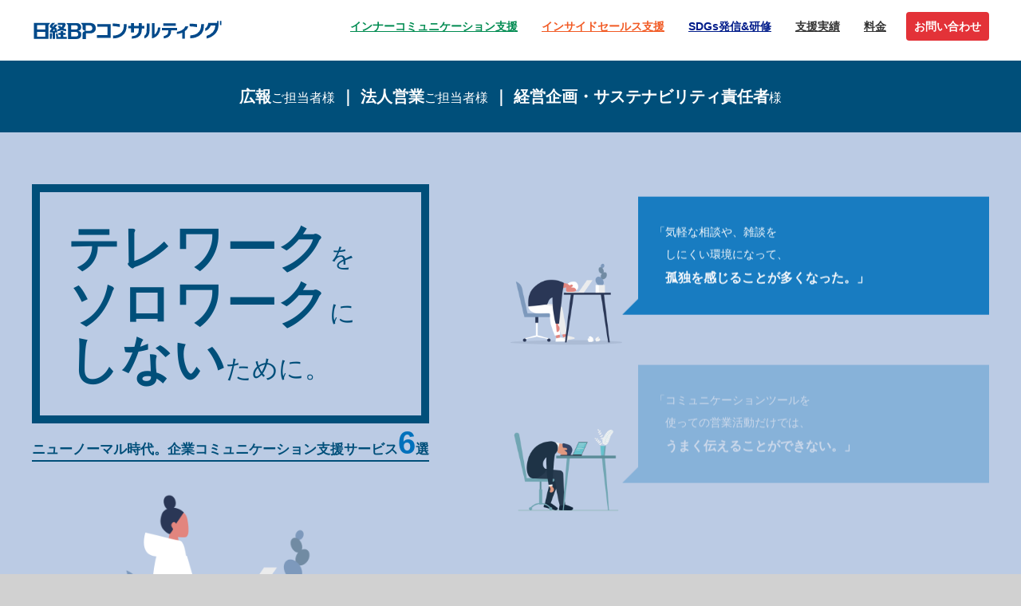

--- FILE ---
content_type: text/html; charset=UTF-8
request_url: https://consult.nikkeibp.co.jp/premium/lp/communicationsupport6/
body_size: 27391
content:
<!doctype html>
<html>
<head>
<meta charset="UTF-8">
<meta name="viewport" content="width=device-width,initial-scale=1,minimum-scale=1,maximum-scale=1,user-scalable=no" />
<title>テレワークをソロワークにしないために。｜日経BPコンサルティング</title>
<meta name="description" content="従業員向け施策やインサイドセールス、SDGs広報など、あらゆる場面で求められているWithコロナ時代の円滑な「コミュニケーション」。テレワークをソロワークにしないために、日経BPコンサルティングの「企業コミュニケーション支援サービス6選」をご紹介します。"/>
<meta name="keywords" content="日経BPコンサルティング,広報,法人営業,経営企画,サステナビリティ,インナーコミュニケーション,SDGs ,インサイドセールス,テレワーク,コミュニケーション,Withコロナ,Afterコロナ">
<meta property="og:type" content="website">
<meta property="og:site_name" content="日経BPコンサルティング">
<meta property="og:title" content="テレワークをソロワークにしないために。｜日経BPコンサルティング">
<meta property="og:description" content="従業員向け施策やインサイドセールス、SDGs広報など、あらゆる場面で求められているWithコロナ時代の円滑な「コミュニケーション」。テレワークをソロワークにしないために、日経BPコンサルティングの「企業コミュニケーション支援サービス6選」をご紹介します。">
<meta property="og:url" content="https://consult.nikkeibp.co.jp/premium/lp/communicationsupport6/">
<meta property="og:image" content="https://consult.nikkeibp.co.jp/premium/lp/communicationsupport6/OGimage.jpg">
<meta property="og:locale" content="ja_JP">
<meta name="twitter:card" content="summary_large_image">
<link href="style.css" rel="stylesheet" type="text/css">
<script type="text/javascript" src="jquery-3.4.1.min.js"></script>
<script type="text/javascript" src="script.js"></script>
</head>

<body>
<div id="wrap">

<header>
	<div class="inner">
		<p id="hLogo"><a href="https://consult.nikkeibp.co.jp/"><img src="logo_header.svg" alt=""/></a></p>
		<ul id="gNavi">
			<li class="navi1"><a href="#innerC" class="anchor">インナー<br>コミュニケーション支援</a></li>
			<li class="navi2"><a href="#insideS" class="anchor">インサイド<br>セールス支援</a></li>
			<li class="navi3"><a href="#sdgs" class="anchor">SDGs<br>発信&amp;研修</a></li>
			<li class="navi4"><a href="#results" class="anchor">支援<br>実績</a></li>
			<li class="navi5"><a href="#outline" class="anchor">料金</a></li>
			<li class="navi6"><a href="https://info.consult.nikkeibp.co.jp/customer-inquiry/web-form/" target="_blank">お問い<br>合わせ</a></li>
		</ul>
		<div id="menuBtn"><span>MENU</span></div>
	</div>
</header>

<p id="lead">広報<span>ご担当者様</span> ｜ 法人営業<span>ご担当者様</span> ｜ <br class="spOnly">経営企画・サステナビリティ責任者<span>様</span></p>

<div id="main">
	<div class="inner">
		<div class="ttl">
			<div class="txt">
				<h1>テレワーク<span>を</span><br>ソロワーク<span>に</span><br>しない<span>ために。</span></h1>
				<h2>ニューノーマル時代。<br class="spOnly">企業コミュニケーション支援サービス<strong>6</strong>選</h2>
			</div>
			<div class="img"><img src="img_main_01.png" alt=""/></div>
		</div>
		<div class="pop">
			<div class="box">
				<div class="img"><img src="img_main_02.png" alt=""/></div>
				<div class="txt"><p>「気軽な相談や、雑談を<br>しにくい環境になって、<br><strong>孤独を感じることが多くなった。」</strong></p></div>
			</div>
			<div class="box">
				<div class="img"><img src="img_main_03.png" alt=""/></div>
				<div class="txt"><p>「コミュニケーションツールを<br>使っての営業活動だけでは、<br><strong>うまく伝えることができない。」</strong></p></div>
			</div>
			<div class="box">
				<div class="img"><img src="img_main_04.png" alt=""/></div>
				<div class="txt"><p>「学びに費やせる時間が<br>増えたけど、<strong>何をすれば</strong><br><strong>よいのかがわからない。」</strong></p></div>
			</div>
		</div>
	</div>
</div>

<div id="intro">
	<div class="inner">
		<div class="box">
			<div class="txt">
				<h2>ニューノーマル時代の<br>コミュニケーション支援策</h2>
				<p>新型コロナ感染症の拡大により、思わぬかたちで到来した「テレワーク時代」。<br>
				先の見えない情勢が続き、社会不安も高まっています。</p>
				<p>自宅で働く従業員にとっても、リアルな会議やちょっとした雑談などが難しくなり、コミュニケーションの希薄化が懸念。組織全体の生産性の低下も危惧されています。</p>
				<p><a class="linkText"  href="https://consult.nikkeibp.co.jp/ccl/atcl/20200521_1/
" target="_blank" rel="noreferrer noopeener">日経ＢＰコンサルティングが実施した緊急調査</a>によると、テレワーク実施による課題として、61.1%のビジネスパーソンが「社内コミュニケーションが取りづらい」と回答しています（右図参照）。
				</p>
				<p>われわれ企業が今、立ち向かわなければならないこと。<br>
				それは、従業員と「近・密」なコミュニケーションを取って不安を取り除き、安心して働ける環境を整えることでしょう。 </p>
				<p>ニューノーマル時代に、もっと円滑なコミュニケーションを。<br>
				テレワークを、ソロワークにさせないために。<br>
				日経BPコンサルティングの６つのソリューションをご活用ください。</p>
			</div>
			<div class="img">
				<h3><span>テレワーク制度導入によるデメリット</span>「社内コミュニケーションが取りづらい」 60%超</h3>
				<img src="fig_intro_01.png" alt="テレワーク実施の課題"/>
				<p>（出典：「新型コロナウイルスによる業務への影響とその対応に関する調査 2020年4月」日経BPコンサルティング）
</p>
			</div>
		</div>
	</div>
</div>

<div id="navi" class="js-floatingStart">
	<div class="inner">
		<h2>テレワーク時代の<br>コミュニケーション支援</h2>
		<div class="navi">
			<div class="col navi1">
				<h3>インナーコミュニケーション支援</h3>
				<ul>
					<li>
						<span>A</span>
						<img src="icon_navi_01.svg" alt=""/>
						<p>会社の支援制度、経営陣の<br>想いを手紙に載せて<br><strong>メッセージ型DM</strong></p>
					</li>
					<li>
						<span>B</span>
						<img src="icon_navi_02.svg" alt=""/>
						<p><br>手軽に読みやすく<br><strong>社内報のデジタル化</strong></p>
					</li>
				</ul>
				<div class="btn"><a href="#innerC">詳細はこちら</a></div>
			</div>
			<div class="col navi2">
				<h3>インサイドセールス支援</h3>
				<ul>
					<li>
						<span>C</span>
						<img src="icon_navi_03.svg" alt=""/>
						<p>物語LP。<br>営業効果を期待するなら<br><strong>特設サイト構築</strong></p>
					</li>
					<li>
						<span>D</span>
						<img src="icon_navi_04.svg" alt=""/>
						<p>紙だけじゃもったいない<br><strong>紙のデジタル<br>最適化</strong></p>
					</li>
				</ul>
				<div class="btn"><a href="#insideS">詳細はこちら</a></div>
			</div>
			<div class="col navi3">
				<h3>SDGs発信&amp;研修</h3>
				<ul>
					<li>
						<span>E</span>
						<img src="icon_navi_05.svg" alt=""/>
						<p>「発信」が何よりも大事<br><strong>SDGs<br>トップメッセージ作成</strong></p>
					</li>
					<li>
						<span>F</span>
						<img src="icon_navi_06.svg" alt=""/>
						<p>自宅での従業員研修に<br><strong>SDGs<br>e-ラーニング</strong></p>
					</li>
				</ul>
				<div class="btn"><a href="#sdgs">詳細はこちら</a></div>
			</div>
		</div>
	</div>
</div>

<section id="innerC">
	<div class="inner">
		<div class="ttl"><h2>インナー<br>コミュニケーション支援</h2></div>
		<div class="detail">
			<div class="bg">
				<div class="img"><img src="img_innerC_01.png" alt=""/></div>
				<ul>
					<li>
						<span>A</span>
						<img src="icon_navi_01.svg" alt=""/>
						<h3>会社の支援制度、<br><strong>経営陣の想いを手紙に載せて</strong></h3>
						<p>想いを、紙ならではの体験に載せて伝えます。DMに記載のQRコードやURLからWeb誘導することで、スムーズなデジタルシフトを実現します。</p>
					</li>
					<li>
						<span>B</span>
						<h3>手軽に読みやすく<br><strong>社内報のデジタル化</strong></h3>
						<img src="icon_navi_02.svg" alt=""/>
						<p>いつでもどこでも気になった時に確認できるのが、デジタルならではのメリット。せっかく紙の社内報を作っているなら、この機会に是非デジタル化を。社員の近況を伝えられるなど、コミュニケーションを促す効果も期待できます。</p>
					</li>
				</ul>
			</div>
			<div class="txt">
				<h3>テレワークは、<br class="pcOnly">企業と従業員の遠距離恋愛だと思う</h3>
				<p>テレワークって、遠距離恋愛みたいだと思います。<br>
				離れていても、つながっている。 <br>
				つながっているけど、離れている。 <br>
				従業員と企業のどちらかの一方通行ではなく、<br class="pcOnly">お互いに、コミュニケーションをとる努力が必要です。 </p>
				<p> 今、従業員が求めているのは「リーダーシップ」ではないでしょうか。<br>
				経営が何を考え、会社がどこに向かおうとしているのか。<br>
				あるいは、具体的な支援策は何だろうか。<br>
				これらを、明確なコトバに載せて伝えることが必要です。</p>
				<p>きっとそれは、手触り感のある「紙」がいいと思います。<br>
				会社の「温もり」をカタチにして伝えられます。 </p>
				<p>もちろん、インタラクティブなコミュニケーションには、デジタルが有効です。<br>
				「社内報」をデジタル化して、スマホで見られるようにするのもいいですよね。<br>
				実は、デジタルとアナログの組み合わせは効果的ということもわかっています（※）。</p>
				<p>物理的な距離が離れているときだからこそ、<br class="pcOnly">心理的な距離をグッと近づけてみませんか。</p>
				<p>※：「デジタル・アナログ領域のマーケティング施策実態調査（第6回）」（日経BPコンサルティング）</p>
			</div>
		</div>
	</div>
</section>

<section id="insideS">
	<div class="inner">
		<div class="ttl"><h2>インサイドセールス支援</h2></div>
		<div class="detail">
			<div class="bg">
				<div class="img"><img src="img_insideS_01.png" alt=""/></div>
				<ul>
					<li>
						<span>C</span>
						<h3>物語LP。営業効果を期待するなら<br><strong>特設サイト構築</strong></h3>
						<img src="icon_navi_03.svg" alt=""/>
						<p>データ・ドリブン・マーケティングの第一歩。サイトは作ってからがスタートです。ニーズ調査から効果検証、分析・施策提案までをサポート致します。表現方法が多彩なのも、特設サイトならではのメリット。テキスト・画像・動画・音声などを活用し、貴社の課題解決とビジネスの成功に向けた、優れた顧客体験を提供します。</p>
					</li>
					<li>
						<span>D</span>
						<h3>紙だけじゃもったいない<br><strong>紙のデジタル最適化</strong></h3>
						<img src="icon_navi_04.svg" alt=""/>
						<p>紙のコンテンツを紙だけで終わらせるのはもったいない。しかし、紙の誌面をPDFでWebに掲載するだけでは、読みづらく、あまり読まれません。弊社の紙のデジタル最適化施策は違います。短時間で導入でき、低コストなだけではなく、PDFよりも表示が数倍早い。それだけで格段に見てもらいやすくなります。</p>
					</li>
				</ul>
			</div>
			<div class="txt">
				<h3>会いたいけど、会いにいけない。<br>伝えたいのに、伝わりづらい。</h3>
				<p>クライアントとリアルの場で、直接会うことが難しくなりました。<br>
				実際、50%以上のビジネスパーソンが「対面型の接客や営業活動が減少している」と答えています（※）</p>
				<hr>
				<p><strong>現在、コロナの影響であなたの勤務先では、<br class="pcOnly">「社外との」コミュニケーション上でどのような課題がありますか。（いくつでも）</strong></p>
				<h4>テレワーク実施の課題</h4>
				<div class="img"><img src="fig_insideS_01.png" alt=""/></div>
				<p class="note">（出典：「新型コロナウイルスによる業務への影響とその対応に関する調査 2020年4月」日経BPコンサルティング）</p>
				<hr>
				<p>一方で、テレワークの導入によって、「Webメディアを見る機会が増えた」ことも明らかになりました（※）。<br>
				Web利用が増えている今こそ、デジタル接客やインサイドセールスに注力するのもいいですね。</p>
				<p>たとえば、商品・サービスのスペックをカタログ的に掲載するのに加えて、開発背景やユーザーのメリットを丁寧に、伝えてみてはいかがでしょう。<br>
				「物語LP」として、丹念な取材・ヒアリングに基づく特設サイトの制作も、弊社は得意としています。</p>
				<p>あるいは、手軽に始められる「デジタル化」の一手として、既存の冊子や広報誌のデジタル化も、「コンテンツを再活用できる」と好評です。</p>
				<p>低コストで導入できる上、どのコンテンツがユーザーに人気なのかなどを把握でき、デジタルならではの気づきを得られます。</p>
				<p>※「新型コロナウイルスによる業務への影響とその対応に関する調査 2020年4月」(日経BPコンサルティング）</p>
			</div>
		</div>
</section>

<section id="sdgs">
	<div class="inner">
		<div class="ttl"><h2>SDGs発信&amp;研修</h2></div>
		<div class="detail">
			<div class="bg">
				<div class="img"><img src="img_sdgs_01.png" alt=""/></div>
				<ul>
					<li>
						<span>E</span>
						<h3>「発信」が何よりも大事<br><strong>SDGsトップメッセージ作成</strong></h3>
						<img src="icon_navi_05.svg" alt=""/>
						<p>従業員向けのSDGs起点のトップメッセージの作成を、事前ヒアリング・シナリオ作成からインタビュー、原稿執筆までサポート。イントラネットや社内報、社内メルマガにぜひご活用ください。</p>
					</li>
					<li>
						<span>F</span>
						<h3>自宅での従業員研修に<br><strong>SDGs e-ラーニング</strong></h3>
						<img src="icon_navi_06.svg" alt=""/>
						<p>ビジネスの世界でも必須のキーワード❝SDGs❞。従業員の皆さまがSDGsをきちんと理解して、会社としての取り組みを推進できるように押さえておくべき基礎知識から経営に⽣かせるヒントまでを学ぶことができます。</p>
						<a href="https://consult.nikkeibp.co.jp/premium/lp/sdgs-e-learning-1/">詳細はこちら</a>
					</li>
				</ul>
			</div>
			<div class="txt">
				<h3>SDGsは、ニューノーマル時代の羅針盤</h3>
				<p>コロナ禍で私たちに問われたのが、物事を科学的に読み解く姿勢です。<br>
				その点、気候変動に伴う異常気象や大災害など、「持続可能性」が脅かされていることは、周知の通りです。<br>
				ニューノーマル時代も引き続き、「SDGs」が企業活動のキーワードになることは、間違いありません。</p>
				<p>もちろん、従来よりもSDGsに取り組む企業は増えてきましたが、大事なのは「発信」だと思います。</p>
				<p>なぜ、SDGsに取り組むのか。<br>
				どのように、社会に貢献していくのか。</p>
				<p>従業員を含めて、あらゆるステークホルダーに向けて、経営TOPがメッセージを発信すること。揺らぐことのない強い決意と目標を、従業員一人ひとりに伝えることも大事でしょう。</p>
				<p>加えて今は、従業員一人ひとりの意識の底上げに取り組むのにも、よい機会です。<br>
				集合研修の実施が難しくても、弊社の「SDGs eラーニング」なら自宅で集中的に学習することができます。<br>
				実は、新入社員研修の1つとして導入いただく企業様が急増しています。<br>
				ぜひ、お問い合わせください。</p>
			</div>
		</div>
</section>

<section id="results">
	<div class="inner">
		<div class="ttl"><h2>支援実績</h2></div>
		<p>日経BPコンサルティングは、企業様のコミュニケーションの活性化を行うため、<br class="pcOnly">コンテンツ制作、オンライン・オフラインの広告施策やコンサルティング施策など、<br class="pcOnly">社内向け/社外向け、BtoB/BtoC、それぞれの事業領域における支援を行っています。</p>
		<ul>
			<li>
				<span>Case1</span>
				<h3>ブランドごとの<br>特設サイトを構築<strong>紀文食品 様</strong></h3>
				<div class="img"><img src="img_results_01.jpg" alt="ブランドごとのWebサイト"/></div>
				<p>主要3商品（魚河岸あげ、笹かま、チーちく）のブランドサイトを、商品の周年に合わせてリニューアル。丹念なブランドコンサルティングに基づき、設計から構築まで全工程を担当させていただきました。</p>
			</li>
			<li>
				<span>Case2</span>
				<h3>SDGs eラーニング<br>カスタマイズ活用<strong>YKK AP 様</strong></h3>
				<div class="img"><img src="img_results_02.jpg" alt="YKK AP 統合報告書2019 eラーニングコンテンツイメージ"/></div>
				<p>初の統合報告書の制作や、同内容を企業Webサイトの会社案内ページとしてリニューアル公開するとともに、SDGs eラーニングを活用した従業員教育も支援。YKK AP様のSDGsの取り組みに合わせたコンテンツのカスタマイズを行い、より深い理解浸透支援を行いました。</p>
			</li>
			<li>
				<span>Case3</span>
				<h3>紙とデジタル連動による<br>インナーコミュニケーション施策<strong>学校法人 東洋大学 様</strong></h3>
				<div class="img"><img src="img_results_03.jpg" alt="配布用サマリー版 WEBサイトメインビジュアル"/></div>
				<p>紙媒体として毎年発行していた大学冊子を、2018年版からデジタル冊子としてリニューアル、2019年版も継続して制作。紙媒体は、インナー含むステークホルダーへの配布用サマリー版として活用し、WEBサイトでは、ムービー、インフォグラフィックを用いたコンテンツで伝え、紙とデジタルを連携させた取り組みとして実施。</p>
			</li>
		</ul>
	</div>
</section>

<section id="outline">
	<div class="inner">
		<div class="ttl"><h2>料金</h2></div>
		<p>定額プランやスポットでのご支援など、貴社のニーズに沿ったソリューションをご用意しています。<br>
		また、ご予算・スケジュールに応じたカスタマイズメニューもご提案します。お気軽にご相談ください。</p>
		<table>
			<tr class="table1">
				<td>
					<div class="subTtl">
						<span>A</span>
						<h3>会社の支援制度、経営陣の想いを手紙に載せて<strong>メッセージ型DM</strong></h3>
					</div>
					<ul>
						<li>企画から発送、効果測定までサポート。</li>
						<li>紙DMのみの制作依頼や、紙DMから既存のWebページへの遷移も可能</li>
						<li>ランディングページへの遷移測定で、次の施策に活かせる効果検証も</li>
					</ul>
				</td>
				<td><strong>50</strong>万円<small>(税抜)～</small><span>1ヶ月間～</span></td>
				<td><div class="icon"><img src="icon_navi_01.svg" alt=""/></div></td>
			</tr>
			<tr class="table1">
				<td>
					<div class="subTtl">
						<span>B</span>
						<h3>手軽に読みやすく<strong>社内報のデジタル化</strong></h3>
					</div>
					<ul>
						<li>作って終わりじゃなく、スムーズなデジタルシフトを支援</li>
						<li>伝わるコンテンツ制作や、次の施策に活かせる効果検証も可能</li>
						<li>運営方法や体制を考え、適切なCMSの導入も検討</li>
					</ul>
				</td>
				<td><strong>50</strong>万円<small>(税抜)～</small><span>3ヶ月間～</span></td>
				<td><div class="icon"><img src="icon_navi_02.svg" alt=""/></div></td>
			</tr>
			<tr class="table2">
				<td>
					<div class="subTtl">
						<span>C</span>
						<h3>物語LP。営業効果を期待するなら<strong>特設サイト構築</strong></h3>
					</div>
					<ul>
						<li>企画からニーズ調査、効果検証、分析・施策提案までサポート</li>
						<li>製品・ソリューション認知プロセスに沿って、コンテンツを開発</li>
						<li>集客施策として、日経BPの広告メールの活用なども可能</li>
					</ul>
				</td>
				<td><strong>50</strong>万円<small>(税抜)～</small><span>1.5ヶ月間～</span></td>
				<td><div class="icon"><img src="icon_navi_03.svg" alt=""/></div></td>
			</tr>
			<tr class="table2">
				<td>
					<div class="subTtl">
						<span>D</span>
						<h3>紙だけじゃもったいない<strong>紙のデジタル最適化</strong></h3>
					</div>
					<ul>
						<li>スマホ・タブレット・PCでも、アップロードするだけで最適表示</li>
						<li>PDFよりも高速表示。閲覧損失を減少</li>
						<li>閲覧計測可能でコンテンツの改善にも活かせる</li>
					</ul>
				</td>
				<td>年<strong>3</strong>万円<small>(税抜)～</small><span>最短で１～2日間でアップ可能</span></td>
				<td><div class="icon"><img src="icon_navi_04.svg" alt=""/></div></td>
			</tr>
			<tr class="table3">
				<td>
					<div class="subTtl">
						<span>E</span>
						<h3>「発信」が何よりも大事<strong>SDGsトップメッセージ作成</strong></h3>
					</div>
					<ul>
						<li>シナリオ作成からインタビュー、原稿執筆まで行います</li>
						<li>イントラネットや社内報、社内メルマガに活用可能</li>
						<li>多くの企業のSDGs経営を支援してきたSDGsデザインセンターが全面サポート</li>
					</ul>
				</td>
				<td><strong>40</strong>万円<small>(税抜)～</small><span>1ヶ月間～</span></td>
				<td><div class="icon"><img src="icon_navi_05.svg" alt=""/></div></td>
			</tr>
			<tr class="table3">
				<td>
					<div class="subTtl">
						<span>F</span>
						<h3>自宅での社員研修に<strong>SDGs e-ラーニング</strong></h3>
					</div>
					<ul>
						<li>基礎知識を30分で取得できるスライド形式で納品</li>
						<li>日経ESG編集部監修</li>
						<li>理解度を確認するための試験問題も用意</li>
					</ul>
				</td>
				<td><strong>60</strong>万円<small>(税抜)～</small></td>
				<td><div class="icon"><img src="icon_navi_06.svg" alt=""/></div></td>
			</tr>
		</table>
		<div class="btn js-floatingEnd"><a href="https://info.consult.nikkeibp.co.jp/customer-inquiry/web-form/" target="_blank">担当者に話を聞いてみたい</a></div>
	</div>
</section>

<section id="other">
	<div class="inner">
		<p>日経BPコンサルティングでは、テレワーク時代に効く「エンゲージメント動画」も制作しています。<br>
		テキストだけでは表せない空気感やニュアンスを伝えられる動画の表現力や情報量は<br class="pcOnly">多様化するステークホルダーの共感を得るのに最適な施策です。ぜひご活用ください。</p>
		<div class="bnr"><a href="https://consult.nikkeibp.co.jp/premium/lp/engagementvideo/"><img src="bnr_mv.jpg" alt="今こそステークホルダーの共感が大事！テレワーク時代に効くエンゲージメント動画、作りませんか。"/></a></div>
	</div>
</section>

<article class="relatedContent">
	<h3 class="relatedContentTitle">連載「コミュニケーション・ディスタンス」克服の道</h3>
	<div class="cardBlock">
		<a class="cardItem" href="https://consult.nikkeibp.co.jp/ccl/atcl/20200521_1/" target="_blank" rel="noreferrer noopeener">
			<div class="cardItemImage">
				<img src="img_related.png" alt=""/>
			</div>
			<div class="cardItemTextBox">
				<p class="cardItemShoulder">第1回</p>
				<h4 class="cardItemTitle">コロナショックと企業コミュニケーション 1500人緊急調査</h4>
			</div>
		</a>
		<a class="cardItem" href="https://consult.nikkeibp.co.jp/ccl/atcl/20200525_1/" target="_blank" rel="noreferrer noopeener">
			<div class="cardItemImage">
				<img src="img_related.png" alt=""/>
			</div>
			<div class="cardItemTextBox">
				<p class="cardItemShoulder">第2回</p>
				<h4 class="cardItemTitle">1500人緊急調査「コロナで変質した企業内・企業間コミュニケーション」</h4>
			</div>
		</a>
		<a class="cardItem" href="https://consult.nikkeibp.co.jp/ccl/atcl/20200527_1/" target="_blank" rel="noreferrer noopeener">
			<div class="cardItemImage">
				<img src="img_related.png" alt=""/>
			</div>
			<div class="cardItemTextBox">
				<p class="cardItemShoulder">第3回</p>
				<h4 class="cardItemTitle">新型コロナ対応で評価された企業、シャープが第1位になった理由</h4>
			</div>
		</a>

	</div>
</article>

<div id="topBtn"></div>

<div class="js-floatingBanner">
	<div class="floatingContent">
		<div class="floatingContentItem">
			<a class="floatingContentItemBox" href="https://consult.nikkeibp.co.jp/ccl/atcl/20200521_1/" target="_blank" rel="noreferrer noopeener">

				<div class="floatingContentItemImage">
					<img src="floatingBanner01.png" alt=""/>
				</div>
			</a>
		</div>
		<div class="floatingContentItem">
				<a  class="floatingContentItemBtn" href="https://info.consult.nikkeibp.co.jp/customer-inquiry/web-form/" target="_blank" rel="noreferrer noopeener">
					担当者に話を聞いてみたい
				</a>
		</div>
	</div>
</div>

<footer>
	<a href="https://consult.nikkeibp.co.jp/"><img src="logo_header.svg" alt=""/></a>
	<p>デジタル本部　<br class="spOnly">〒105-8308 東京都港区虎ノ門 4-3-12</p>
	<p>Copyright© Nikkei BP Consulting, Inc. All rights reserved.</p>
</footer>

</div>
</body>
</html>

--- FILE ---
content_type: text/css
request_url: https://consult.nikkeibp.co.jp/premium/lp/communicationsupport6/style.css
body_size: 33102
content:
@charset "UTF-8";

body{
	font-size: 14px;
	color: #333;
	line-height: 1.2;
  font-family: "Yu Gothic", YuGothic, "ヒラギノ角ゴ Pro W3", "Hiragino Kaku Gothic Pro", "メイリオ", Meiryo, Osaka, "ＭＳ Ｐゴシック", "MS PGothic", sans-serif;
	width: 100%;
	margin: 0px;
	padding: 0px;
	background: #d1d1d1;
}
h1,h2,h3,h4,h5,p,ul,ol,li,img,table,th,td,dl,dt,dd{margin: 0px;padding: 0px;font-size: 14px;}
li{list-style-type: none;}
table{border-collapse: collapse;}
a{cursor: pointer;color: #333;text-decoration: none;}
a{transition: opacity .4s cubic-bezier(.210, .60, .350, 1);}
a:hover{opacity: 0.7;}
img{vertical-align: top;border: 0;max-width: 100%;height: auto;}
a img{vertical-align: bottom;-webkit-backface-visibility: hidden;-ms-backface-visibility: hidden;backface-visibility: hidden;transition: opacity .2s cubic-bezier(.210, .60, .350, 1);}
.spOnly{display: none;}
#wrap{
	overflow: hidden;
	position: relative;
	background: #fff;

}
@media only screen and (max-width:767px) {
.pcOnly{display: none;}
.spOnly{display: block;}

}


/* header
-----------------------------------------------*/
header{
	
	top: 0;
	left: 0;
	z-index: 10;
	width: 100%;
	background: #fff;
	padding: 0 40px;
	box-sizing: border-box;
	box-shadow:0px 0px 10px 0px rgba(0,0,0,.15);
}
header .inner{
	overflow: hidden;
	position: relative;
	max-width: 1200px;
	margin: 0 auto;
	height: 76px;
	padding-top: 15px;
	box-sizing: border-box;
}
header #hLogo{
	position: absolute;
	left: 0;
	top: 50%;
	transform: translateY(-50%);
}
header #gNavi{
	float: right;
	font-size: 0;
}
header #gNavi li{
	display: inline-block;
	vertical-align: middle;
	margin-left: 20px;
}
header #gNavi li a{
	display: block;
	text-align: center;
	font-size: 14px;
	font-weight: bold;
	padding: 5px;
	text-decoration: underline;
}
header #gNavi li.navi1 a{color: #008b51;}
header #gNavi li.navi2 a{color: #f15a24;}
header #gNavi li.navi3 a{color: #001c8a;}
header #gNavi li.navi4 a{color: #333;}
header #gNavi li.navi5 a{color: #333;}
header #gNavi li.navi6 a{
	color: #fff;
	background:#e33238;
	text-decoration: none;
	padding:10px;
	transition: 0.2s;
	border-radius:4px;
}

header #gNavi li.navi6 a:hover{
	color: #e33238;
	background:#fff;
	box-shadow: 0px 0px 0px 2px #e33238 inset;
	transition: 0.2s;
	opacity: 1;
}


header #gNavi li a br{display: none;}
#menuBtn{
	display: none;
}
@media only screen and (max-width:1140px) {
header #gNavi li{
	margin-left: 8px;
}
header #gNavi li a{
	font-size: 13px;
}
}
@media only screen and (max-width:1030px) {
header .inner{
	padding-top: 18px;
}
header #hLogo{
	width: 200px;
}
header #gNavi li a br{display: block;}
}
@media only screen and (min-width:768px) {
header #gNavi{
	display: block !important;
	height: auto !important;
	padding: 0 !important;
}
}
@media only screen and (max-width:767px) {
header{
	padding: 0;
}
header .inner{
	overflow: visible;
	height: 60px;
}
header #hLogo{
	left: 20px;
}
header #gNavi{
	display: none;
	overflow: hidden;
	position: absolute;
	z-index: 1;
	left: 0;
	top: 60px;
	width: 100%;
	background: #fff;
}
header #gNavi li{
	display: block;
	border-bottom: 1px solid #eee;
	margin: 0;
}
header #gNavi li:last-child{
	border-bottom: none;
}
header #gNavi li a{
	position: relative;
	text-align: left;
	font-size: 13px;
	padding: 18px 20px;
	background: #00498a;
	color: #fff !important;
	text-decoration: none;
}

header #gNavi li.navi6 a{
	padding:18px 20px;
	border-radius:0;

}

header #gNavi li.navi6 a:hover{
	color: #fff;
	background:#e33238;
	box-shadow: none;
	border-radius:0;
}


header #gNavi li a br{display: none;}
header #gNavi li a.anchor::before{
	content: "";
	position: absolute;
	top: 50%;
	right:  29px;
	width: 10px;
	height: 10px;
	margin-top: -8px;
	border-top: 2px solid #fff;
	border-right: 2px solid #fff;
	transform: rotate(135deg);
}
#menuBtn{
	display: block;
	font-size: 0;
	position: absolute;
	top: 50%;
	right: 20px;
	width: 30px;
	height: 30px;
	transform: translate(0%,-50%);
	cursor: pointer;
}
#menuBtn::before,
#menuBtn::after,
#menuBtn span{
	display: block;
	width: 100%;
	height: 2px;
	background: #00498a;
	position: absolute;
	left: 50%;
}
#menuBtn::before,
#menuBtn::after{
	content: "";
	transform: translate(-50%,0%);
}
#menuBtn span{
	top: 50%;
	transform: translate(-50%,-50%);
	transition: opacity .2s;
}
#menuBtn::before{top: 3px;transition: top .2s, transform .2s;}
#menuBtn::after{bottom: 3px;transition: bottom .2s, transform .2s;}
#menuBtn.active::before{top: 50%;transform: translate(-50%,-50%) rotate(45deg);}
#menuBtn.active::after{bottom: 50%;transform: translate(-50%,50%) rotate(-45deg);}
#menuBtn.active span{
	opacity: 0;
}
}


/* #main
-----------------------------------------------*/
#lead{
	background: #004f7a;
	text-align: center;
	font-size: 20px;
	padding: 30px 40px;
	color: #fff;
	font-weight: bold;
	line-height: 1.5;
}
#lead span{
	font-size: 16px;
	font-weight: normal;
}
#main{
	background: #bbcbe4;
	padding: 80px 40px;
}
#main .inner{
	position: relative;
	max-width: 1200px;
	margin: 0 auto;
}
#main .ttl{
	color: #004f7a;
	display: inline-block;
	margin-top: -20px;
}
#main .ttl h1{
	border: 10px solid #004f7a;
	color: #004f7a;
	padding: 35px;
	font-size: 82px;
	margin-top: 5px;
	line-height: 1.1;
	opacity: 0;
	transform: translateY(10px);
	transition: opacity 1.0s cubic-bezier(.210, .60, .350, 1),transform 1.0s cubic-bezier(.210, .60, .350, 1);
}
#main.fade .ttl h1{
	transform: translateY(0);
	opacity: 1;
}
#main .ttl h1 span{
	font-size: 40px;
	font-weight: normal;
}
#main .ttl h2{
	position: relative;
	font-size: 21px;
	font-feature-settings: "palt";
	opacity: 0;
	transition: opacity 1.0s cubic-bezier(.210, .60, .350, 1);
	transition-delay: .8s;
}
#main.fade .ttl h2{
	opacity: 1;
}
#main .ttl h2::after{
	content: "";
	display: block;
	position: absolute;
	left: 0;
	bottom: 0;
	height: 2px;
	background: #004f7a;
	width: 0;
	transition: width 1.0s cubic-bezier(.210, .60, .350, 1);
	transition-delay: .8s;
}
#main.fade .ttl h2::after{
	width: 100%;
}
#main .ttl h2 strong{
	font-size: 60px;
	color: #0071bc;
}
#main .ttl .img{
	width: 350px;
	margin: 30px auto 0;
}
#main .pop{
	position: absolute;
	right: 0;
	top: 0;
	width: 50%;
	text-align: left;
}
#main .pop .box{
	position: relative;
	margin-top: 80px;
	padding-left: 240px;
}
#main .pop .box:first-child{
	margin-top: 0;
}
#main .pop .box .img{
	position: absolute;
	left: 0;
	bottom: -40px;
	width: 200px;
}
#main .pop .box .txt{
	position: relative;
	background: #0071bc;
	padding: 40px 0 40px 25px;
	opacity: 0;
	transform: translateY(5px);
	transition: opacity 1.0s cubic-bezier(.210, .60, .350, 1),transform 1.0s cubic-bezier(.210, .60, .350, 1);
}
#main.fade .pop .box .txt{
	opacity: 1;
	transform: translateY(0);
}
#main .pop .box:nth-child(1) .txt{transition-delay: 1.6s;}
#main .pop .box:nth-child(2) .txt{transition-delay: 2.0s;}
#main .pop .box:nth-child(3) .txt{transition-delay: 2.4s;}
#main .pop .box .txt::before{
	content: "";
	position: absolute;
	bottom: 0;
	left: 0;
	transform: translate(-50%,50%) rotate(45deg);
	box-sizing: border-box;
	width: 14px;
	height: 14px;
	border: 14px solid transparent;
	border-left: 14px solid #0071bc;
}
#main .pop .box .txt p{
	color: #fff;
	font-size: 16px;
	line-height: 2;
	margin-left: 1em;
	text-indent: -1em;
}
#main .pop .box .txt p strong{
	color: #fff;
	font-size: 18px;
}
@media only screen and (max-width:1280px) {
#main .ttl{
	margin-top: -20px;
}
#main .ttl h1{
	font-size: 64px;
}
#main .ttl h1 span{
	font-size: 32px;
}
#main .ttl h2{
	font-size: 17px;
}
#main .ttl h2 strong{
	font-size: 40px;
}
#main .ttl .img{
	width: 300px;
	margin: 40px auto 0;
}
#main .pop .box{
	margin-top: 60px;
	padding-left: 160px;
}
#main .pop .box .img{
	bottom: -40px;
	width: 140px;
}
#main .pop .box .txt{
	padding: 30px 0 30px 20px;
}
#main .pop .box .txt p{
	font-size: 14px;
}
#main .pop .box .txt p strong{
	font-size: 16px;
}
}
@media only screen and (max-width:1024px) {
#lead{
	font-size: 18px;
}
#lead span{
	font-size: 14px;
}
#main{
	text-align: center;
	padding: 40px 40px 80px;
}
#main .ttl{
	text-align: center;
	margin-top: 0;
}
#main .ttl .txt,
#main .ttl .img{
	display: inline-block;
	vertical-align: middle;
	margin: 10px;
	text-align: left;
}
#main .pop{
	position: relative;
	width: 100%;
	max-width: 800px;
	margin: 40px auto 0;
}
#main .pop .box .txt p br{
	display: none;
}
#main .pop .box{
	margin-top: 30px;
	padding-left: 140px;
}
#main .pop .box .img{
	bottom: -30px;
	width: 110px;
}
#main .pop .box .txt{
	padding: 20px 20px 20px 20px;
}
}
@media only screen and (max-width:767px) {
#lead{
	font-size: 13px;
	padding: 15px 20px;
}
#lead span{
	font-size: 12px;
}
#main{
	padding: 20px 20px 80px;
}
#main .ttl .txt,
#main .ttl .img{
	margin: 0;
	text-align: center;
}
#main .ttl h1{
	font-size: 42px;
	text-align: left;
	padding: 25px;
	border-width: 8px;
}
#main .ttl h1 span{
	font-size: 20px;
}
#main .ttl h2{
	display: inline-block;
	font-size: 16px;
	text-align: center;
	margin-top: 15px;
	line-height: 1;
}
#main .ttl h2 strong{
	font-size: 26px;
}
#main .ttl .img{
	width: 200px;
	margin: 20px auto 0;
}
#main .pop{
	margin: 30px auto 0;
}
#main .pop .box{
	margin-top: 20px;
	padding-left: 90px;
}
#main .pop .box .img{
	bottom: -10px;
	width: 80px;
}
#main .pop .box .txt{
	padding: 10px 20px;
}
#main .pop .box .txt::before{
	width: 8px;
	height: 8px;
	border: 8px solid transparent;
	border-left: 8px solid #0071bc;
}
#main .pop .box .txt p{
	font-size: 12px;
	line-height: 1.5;
}
#main .pop .box .txt p strong{
	font-size: 13px;
}
}

/* intro
-----------------------------------------------*/
#intro{
	background: #bbcbe4;
	padding-bottom: 450px;
	background-image: url("bgi_intro_01.png");
	background-position: center bottom;
	background-repeat: no-repeat;
}
#intro .inner{
	position: relative;
	max-width: 1200px;
	margin: 0 auto;
	padding: 0 40px;
}
#intro .box{
	font-size: 0;
}
#intro .box .txt,
#intro .box .img{
	display: inline-block;
	vertical-align: top;
	width: 50%;
	box-sizing: border-box;
}
#intro .box .txt{
	padding-right: 40px;
	opacity: 0;
	transform: translateY(15px);
	transition: opacity 1.0s cubic-bezier(.210, .60, .350, 1),transform 1.0s cubic-bezier(.210, .60, .350, 1);
}
#intro .box.fade .txt{
	opacity: 1;
	transform: translateY(0);
}
#intro .box .txt h2{
	font-size: 36px;
	line-height: 1.5;
}
#intro .box .txt p{
	font-size: 16px;
	line-height: 1.8;
	margin-top: 30px;
}
#intro .box .img{
	position: relative;
	z-index: 1;
	padding: 40px 0 40px 40px;
}
#intro .box .img::before{
	content: "";
	position: absolute;
	left: 0;
	top: 0;
	z-index: -1;
	height: 100%;
	width: 0;
	background: #fff;
	transition: width .8s cubic-bezier(.210, .60, .350, 1);
	transition-delay: .6s;
}
#intro .box.fade .img::before{
	width: 50vw;
}
#intro .box .img > *{
	opacity: 0;
	transition: opacity .8s cubic-bezier(.210, .60, .350, 1);
	transition-delay: .8s;
}
#intro .box.fade .img  > *{
	opacity: 1;
}
#intro .box .img h3{
	font-size: 20px;
	text-align: center;
}
#intro .box .img h3 span{
	display: block;
	font-size: 16px;
}
#intro .box .img img{
	margin-top: 40px;
}
#intro .box .img p{
	font-size: 14px;
	margin-top: 40px;
	line-height: 1.5;
}
@media only screen and (max-width:1024px) {
#intro{
	padding-bottom: 300px;
	background-size: 1024px;
}
#intro .box .txt,
#intro .box .img{
	display: block;
	width: 100%;
}
#intro .box .img{
	padding: 40px;
	margin-top: 40px;
}
 #intro .box.fade .img::before{
	width: 100%;
}
#intro .box .img img{
	display: block;
	max-width: 560px;
	width: 100%;
	margin: 40px auto 0 auto;
}
}
@media only screen and (max-width:767px) {
#intro{
	padding-bottom: 220px;
	background-size: 767px;
}
#intro .inner{
	padding: 0 20px;
}
#intro .box .txt{
	padding-right: 0;
}
#intro .box .txt h2{
	font-size: 24px;
}
#intro .box .txt p{
	font-size: 14px;
	margin-top: 20px;
}
#intro .box .img{
	padding: 30px 20px;
	margin-top: 20px;
}
#intro .box .img h3{
	font-size: 18px;
}
#intro .box .img h3 span{
	font-size: 14px;
}
#intro .box .img img{
	margin-top: 20px;
}
#intro .box .img p{
	font-size: 12px;
	margin-top: 20px;
}
}


/* navi
-----------------------------------------------*/
#navi{
	margin-top: 100px;
	margin-bottom: 100px;
}
#navi .inner{
	max-width: 1200px;
	margin: 0 auto;
}
#navi h2{
	font-size: 48px;
	text-align: center;
	margin-bottom: 60px;
	padding: 0 40px;
}
#navi h2 br{display: none;}
#navi .navi{
	display: table;
	width: 100%;
}
#navi .navi .col{
	position: relative;
	display: table-cell;
	width: 33%;
	box-sizing: border-box;
	text-align: center;
	background: #f4f4f4;
	padding: 40px 0 100px 0;
	border: 2px solid #fff;
	opacity: 0;
	transform: translateY(5px);
	transition: opacity 1.0s cubic-bezier(.210, .60, .350, 1),transform 1.0s cubic-bezier(.210, .60, .350, 1);
}
#navi .navi .col.navi2{transition-delay: .3s;}
#navi .navi .col.navi3{transition-delay: .6s;}
#navi .navi.fade .col{
	opacity: 1;
	transform: translateY(0);
}
#navi .navi .col h3{
	font-size: 20px;
}
#navi .navi .navi1 h3{color: #008b51;}
#navi .navi .navi2 h3{color: #f15a24;}
#navi .navi .navi3 h3{color: #004f7a;}
#navi .navi .col ul{
	font-size: 0;
	margin-top: 30px;
}
#navi .navi .col ul li{
	display: inline-block;
	vertical-align: top;
	width: 50%;
}
#navi .navi .col span{
	display: inline-block;
	width: 46px;
	height: 46px;
	box-sizing: border-box;
	text-align: center;
	color: #fff;
	font-weight: bold;
	border-radius: 50%;
	font-size: 24px;
	padding-top: 10px;
}
#navi .navi .navi1 span{background: #008b51;}
#navi .navi .navi2 span{background: #f15a24;}
#navi .navi .navi3 span{background: #004f7a;}
#navi .navi .col img{
	display: block;
	max-width: 150px;
	margin: 10px auto 0;
}
#navi .navi .col p{
	font-size: 14px;
	line-height: 1.5;
	margin-top: 20px;
	font-feature-settings: "palt";
}
#navi .navi .col p strong{
	font-size: 16px;
	line-height: 1.2;
}
#navi .navi .col .btn{
	position: absolute;
	bottom: 40px;
	left: 0;
	width: 100%;
}
#navi .navi .col .btn a{
	display: inline-block;
	max-width: 220px;
	width: 100%;
	padding: 12px 0;
	font-size: 18px;
	color: #fff;
	font-weight: bold;
	border-radius: 6px;
}
#navi .navi .navi1 .btn a{background: #008b51}
#navi .navi .navi2 .btn a{background: #f15a24}
#navi .navi .navi3 .btn a{background: #004f7a}
@media only screen and (max-width:1024px) {
#navi h2 br{display: block;}
#navi .navi .col h3{
	font-size: 18px;
}
#navi .navi .col ul li{
	width: 100%;
	margin-top: 20px;
}
#navi .navi .col ul li:first-child{
	margin-top: 0;
}
#navi .navi .col img{
	max-width: 120px;
}
#navi .navi .col p{
	font-size: 13px;
}
#navi .navi .col p strong{
	font-size: 14px;
}
#navi .navi .col .btn a{
	max-width: 180px;
	font-size: 16px;
}
}
@media only screen and (max-width:767px) {
#navi{
	margin-top: 60px;
	margin-bottom: 60px;
}
#navi h2{
	font-size: 24px;
	margin-bottom: 20px;
	padding: 0 20px;
}
#navi .navi{
	display: block;
}
#navi .navi .col{
	display: block;
	width: 100%;
	padding: 25px 0 75px 0;
	border: none;
	border-top: 2px solid #fff;
}
#navi .navi .col span{
	width: 35px;
	height: 35px;
	font-size: 20px;
	padding-top: 6px;
}
#navi .navi .col ul{
	max-width: 300px;
	margin: 10px auto 0;
}
#navi .navi .col ul li{
	width: 50%;
	margin-top: 0;
}
#navi .navi .col img{
	margin: 5px auto 0;
}
#navi .navi .col p{
	margin-top: 10px;
}
#navi .navi .col .btn{
	bottom: 20px;
}
}


/* section
-----------------------------------------------*/
section .inner{
	max-width: 1200px;
	margin: 0 auto;
}
section .ttl::before{
	content: "";
	display: block;
	width: 260px;
	margin: 100px auto;
	height: 10px;
	background-color: #4d4d4d;
	background-image: url("item_ttl.svg");
	background-size: cover;
}
section .ttl h2{
	text-align: center;
	font-size: 60px;
	opacity: 0;
	transform: translateY(15px);
	transition: opacity 1.0s cubic-bezier(.210, .60, .350, 1),transform 1.0s cubic-bezier(.210, .60, .350, 1);
}
section.fade .ttl h2{
	opacity: 1;
	transform: translateY(0);
}
section .ttl h2 br{
	display: none;
}
section .btn{
	opacity: 0;
	transform: translateY(10px);
	transition: opacity 1.0s cubic-bezier(.210, .60, .350, 1),transform 1.0s cubic-bezier(.210, .60, .350, 1);
}
section .btn.fade{
	opacity: 1;
	transform: translateY(0);
}
section .btn a{
	display: block;
	max-width: 450px;
	width: 100%;
	padding: 25px 0;
	font-size: 26px;
	color: #fff;
	font-weight: bold;
	border-radius: 10px;
	background: #4d4d4d;
	text-align: center;
	margin: 80px auto 0 auto;
}
@media only screen and (max-width:1024px) {
section .ttl h2{
	font-size: 50px;
}
section .ttl h2 br{
	display: block;
}
}
@media only screen and (max-width:767px) {
section .ttl h2{
	font-size: 26px;
}
section .ttl::before{
	width: 130px;
	margin: 60px auto;
	height: 5px;
}
section .btn a{
	max-width: 320px;
	padding: 20px 0;
	font-size: 18px;
	border-radius: 6px;
	margin: 40px auto 0 auto;
}
}


/* detail
-----------------------------------------------*/
.detail{
	position: relative;
	display: table;
	margin-top: 100px;
}
.detail .bg{
	position: relative;
	z-index: 1;
	display: table-cell;
	vertical-align: top;
	text-align: center;
	width: 40%;
	box-sizing: border-box;
	padding: 60px 40px;
}
.detail .bg::before{
	content: "";
	position: absolute;
	right: 0;
	top: 0;
	z-index: -1;
	width: 0;
	height: 100%;
	transition: width 1.0s cubic-bezier(.210, .60, .350, 1);
}
.fade .detail .bg::before{
	width: 50vw;
}
.detail .bg .img{
	position: absolute;
	top: -70px;
	left: -40px;
}
.detail .bg .img img{
	width: 100%;
}
.detail .bg ul li{
	margin-top: 2px;
	padding: 30px;
	background: #fff;
}
.detail .bg ul li span{
	display: inline-block;
	width: 60px;
	height: 60px;
	box-sizing: border-box;
	text-align: center;
	color: #fff;
	font-weight: bold;
	border-radius: 50%;
	font-size: 30px;
	padding-top: 13px;
	background: #fff;
}
.detail .bg ul li img{
	display: block;
	max-width: 180px;
	width: 100%;
	margin: 10px auto 0;
}
.detail .bg ul li h3{
	font-size: 18px;
	margin-top: 10px;
}
.detail .bg ul li h3 strong{
	font-size: 26px;
}
.detail .bg ul li p{
	font-size: 15px;
	line-height: 2;
	margin-top: 10px;
	font-feature-settings: "palt";
	text-align: left;
}
.detail .bg ul li a{
	display: block;
	max-width: 220px;
	width: 100%;
	padding: 12px 0;
	font-size: 18px;
	color: #333;
	background: #fff;
	font-weight: bold;
	border-radius: 6px;
	margin: 20px auto 0;
}
.detail .txt{
	position: relative;
	z-index: 1;
	display: table-cell;
	vertical-align: top;
	box-sizing: border-box;
	width: 60%;
	padding: 120px 40px 60px 60px;
	opacity: 0;
	transform: translateY(10px);
	transition: opacity 1.0s cubic-bezier(.210, .60, .350, 1),transform 1.0s cubic-bezier(.210, .60, .350, 1);
	transition-delay: .8s;
}
.fade .detail .txt{
	transform: translateY(0);
	opacity: 1;
}
.detail .txt h3{
	font-size: 30px;
}
.detail .txt h4{
	font-size: 20px;
	text-align: center;
	margin-top: 30px;
}
.detail .txt .img{
	margin-top: 20px;
	max-width: 620px;
}
.detail .txt p{
	font-size: 16px;
	line-height: 2;
	margin-top: 30px;
}
.detail .txt .note{
	font-size: 13px;
	line-height: 1.5;
	margin-top: 30px;
}
.detail .txt hr{
	border: none;
	height: 1px;
	width: 100%;
	background: #e4e4e4;
	margin-top: 30px;
}
@media only screen and (max-width:1024px) {
.detail .bg .img{
	position: absolute;
	top: -70px;
	left: -20px;
	width: 600px;
}
.detail .bg ul li{
	padding: 30px 20px;
}
.detail .bg ul li h3{
	font-size: 16px;
}
.detail .bg ul li h3 strong{
	font-size: 22px;
}
.detail .bg ul li img{
	max-width: 150px;
}
.detail .bg ul li p{
	font-size: 13px;
}
.detail .txt h3{
	font-size: 26px;
}
.detail .txt p{
	font-size: 15px;
}
}
@media only screen and (max-width:767px) {
.detail{
	display: block;
	margin-top: 80px;
}
.detail .bg{
	display: block;
	width: 100%;
	padding: 0 20px 20px !important;
}
.detail .bg::before{
	width: 100% !important;
}
.detail .bg .img{
	position: relative;
	top: -50px;
	left: 0;
	margin: 0 auto;
}
.detail .bg ul{
	margin-top: -20px;
}
.detail .bg ul li{
	padding-top: 20px;
}
.detail .bg ul li span{
	width: 50px;
	height: 50px;
	font-size: 26px;
	padding-top: 11px;
}
.detail .bg ul li h3{
	font-size: 14px;
}
.detail .bg ul li h3 strong{
	font-size: 20px;
}
.detail .bg ul li img{
	max-width: 150px;
}
.detail .bg ul li p{
	font-size: 14px;
	margin-top: 5px;
	line-height: 1.8;
}
.detail .bg ul li a{
	max-width: 180px;
	font-size: 16px;
}
.detail .txt{
	display: block;
	width: 100%;
	padding: 40px 20px 0;
	transform: translateY(0);
	opacity: 1;
}
.detail .txt h3{
	font-size: 22px;
}
.detail .txt h4{
	font-size: 18px;
	margin-top: 25px;
}
.detail .txt p{
	font-size: 14px;
	line-height: 1.8;
}
.detail .txt .note{
	font-size: 12px;
	margin-top: 20px;
}
.detail .txt hr{
	margin-top: 25px;
}
}


/* innerC
-----------------------------------------------*/
#innerC .ttl::before{background-color: #008b51;}
#innerC .ttl h2{color: #008b51;}
#innerC .detail .bg{padding-top: 340px;}
#innerC .detail .bg::before{background: #008b51;}
#innerC .detail .bg ul{margin-top: -60px;}
#innerC .detail .bg .img{
	width: 720px;
}
#innerC .detail .bg ul li span{background: #008b51;}
#innerC .btn a{background-color: #008b51;}
@media only screen and (max-width:1024px) {
#innerC .detail .bg .img{
	width: 600px;
}
}
@media only screen and (max-width:767px) {
#innerC .detail .bg .img{
	width: auto;
}
}


/* insideS
-----------------------------------------------*/
#insideS .ttl::before{background-color: #f15a24;}
#insideS .ttl h2{color: #f15a24;}
#insideS .detail .bg{padding-top: 380px;}
#insideS .detail .bg::before{background: #f15a24;}
#insideS .detail .bg .img{
	width: 620px;
}
#insideS .detail .bg ul li span{background: #f15a24;}
#insideS .btn a{background-color: #f15a24;}
@media only screen and (max-width:1024px) {
#insideS .detail .bg{padding-top: 300px;}
#insideS .detail .bg .img{
	width: 520px;
}
}
@media only screen and (max-width:767px) {
#insideS .detail .bg .img{
	width: auto;
	max-width: 300px;
}
}


/* sdgs
-----------------------------------------------*/
#sdgs .ttl::before{background-color: #004f7a;}
#sdgs .ttl h2{color: #004f7a;}
#sdgs .detail .bg{padding-top: 350px;}
#sdgs .detail .bg::before{background: #004f7a;}
#sdgs .detail .bg .img{
	width: 500px;
}
#sdgs .detail .bg ul li span{background: #004f7a;}
#sdgs .btn a{background-color: #004f7a;}
#sdgs .detail .bg ul li a{background: #004f7a;color:#fff;}
@media only screen and (max-width:1024px) {
#sdgs .detail .bg{padding-top: 360px;}
#sdgs .detail .bg .img{
	width: 380px;
}
}
@media only screen and (max-width:767px) {
#sdgs .detail .bg .img{
	width: auto;
	max-width: 250px;
}
}


/* results
-----------------------------------------------*/
#results .inner{
	padding: 0 40px;
}
#results .inner > p{
	font-size: 16px;
	line-height: 2;
	text-align: center;
	margin-top: 60px;
	opacity: 0;
	transform: translateY(10px);
	transition: opacity 1.0s cubic-bezier(.210, .60, .350, 1),transform 1.0s cubic-bezier(.210, .60, .350, 1);
	transition-delay: .6s;
}
#results.fade .inner > p{
	opacity: 1;
	transform: translateY(0);
}
#results ul{
	display: table;
	margin-top: 60px;
}
#results ul li{
	display: table-cell;
	vertical-align: top;
	width: 33%;
	box-sizing: border-box;
	text-align: center;
	padding: 0 30px;
	border-right: 1px solid #333;
	opacity: 0;
	transform: translateY(10px);
	transition: opacity 1.0s cubic-bezier(.210, .60, .350, 1),transform 1.0s cubic-bezier(.210, .60, .350, 1);
}
#results.fade ul li{
	opacity: 1;
	transform: translateY(0);
}
#results ul li:nth-child(1){
	border-left: 1px solid #333;
}
#results.fade ul li:nth-child(1){transition-delay: 1.2s;}
#results.fade ul li:nth-child(2){transition-delay: 1.5s;}
#results.fade ul li:nth-child(3){transition-delay: 1.8s;}
#results ul li span{
	font-size: 24px;
	font-weight: bold;
}
#results ul li h3{
	font-size: 16px;
	margin-top: 40px;
}
#results ul li h3 strong{
	display: block;
	font-size: 26px;
	margin-top: 5px;
}
#results ul li .img{
	max-width: 330px;
	margin: 20px auto 0;
}
#results ul li p{
	font-size: 15px;
	line-height: 2;
	text-align: left;
	margin-top: 20px;
}
@media only screen and (max-width:1024px) {
#results ul li span{
	font-size: 20px;
}
#results ul li h3{
	font-size: 14px;
}
#results ul li h3 strong{
	font-size: 22px;
}
#results ul li p{
	font-size: 14px;
}
}
@media only screen and (max-width:767px) {
#results .inner{
	padding: 0 20px;
}
#results .inner > p{
	font-size: 14px;
	line-height: 1.8;
	margin-top: 30px;
	text-align: left;
}
#results ul{
	display: block;
	margin-top: 40px;
	border-left: none;
	border-bottom: 1px solid #333;
}
#results ul li{
	display: block;
	width: 100%;
	text-align: center;
	border-top: 1px solid #333;
	border-right: none;
	border-left: none !important;
	padding: 30px 0;
}
#results ul li h3{
	margin-top: 20px;
}
#results ul li p{
	line-height: 1.8;
	margin-top: 10px;
}
}


/* outline
-----------------------------------------------*/
#outline .inner{
	padding: 0 40px;
	max-width: 900px;
}
#outline .inner > p{
	font-size: 16px;
	line-height: 2;
	text-align: center;
	margin-top: 60px;
	opacity: 0;
	transform: translateY(10px);
	transition: opacity 1.0s cubic-bezier(.210, .60, .350, 1),transform 1.0s cubic-bezier(.210, .60, .350, 1);
	transition-delay: .6s;
}
#outline.fade .inner > p{
	opacity: 1;
	transform: translateY(0);
}
#outline table{
	border-bottom: 1px solid #4d4d4d;
	margin-top: 40px;
	width: 100%;
	opacity: 0;
	transform: translateY(10px);
	transition: opacity 1.0s cubic-bezier(.210, .60, .350, 1),transform 1.0s cubic-bezier(.210, .60, .350, 1);
	transition-delay: 1.2s;
}
#outline.fade table{
	opacity: 1;
	transform: translateY(0);
}
#outline table td{
	border-top: 1px solid #4d4d4d;
	padding: 30px 10px;
}
#outline table td .subTtl{
	position: relative;
	padding-left: 60px;
}
#outline table td .subTtl span{
	position: absolute;
	left: 0;
	top: 0;
	display: inline-block;
	width: 46px;
	height: 46px;
	box-sizing: border-box;
	text-align: center;
	color: #fff;
	font-weight: bold;
	border-radius: 50%;
	font-size: 24px;
	padding-top: 10px;
}
#outline table .table1 td .subTtl span{background: #008b51;}
#outline table .table2 td .subTtl span{background: #f15a24;}
#outline table .table3 td .subTtl span{background: #004f7a;}
#outline table td .subTtl h3{
	font-size: 18px;
}
#outline table td .subTtl h3 strong{
	display: block;
	font-size: 26px;
}
#outline table .table1 td .subTtl h3{color: #008b51;}
#outline table .table2 td .subTtl h3{color: #f15a24;}
#outline table .table3 td .subTtl h3{color: #004f7a;}
#outline table td ul{
	padding-left: 60px;
	margin-top: 15px;
}
#outline table td ul li{
	margin: 10px 0 0 1em;
	text-indent: -1em;
}
#outline table td ul li:before{
	content: "・";
}
#outline table td ul li:first-child{
	margin-top: 0;
}
#outline table td:nth-child(2){
	font-size: 20px;
	font-weight: bold;
}
#outline table td:nth-child(2) strong{
	font-size: 40px;
}
#outline table td:nth-child(2) small{
	font-size: 13px;
}
#outline table td:nth-child(2) span{
	display: block;
	font-size: 14px;
}
#outline table td .icon{
	width: 150px;
	margin: 0 auto;
}
#outline .btn a{
	background-color: #e33238;
	border:solid 2px #fff;
	transition: 0.2s;
}

#outline .btn a:hover{
	background-color: #fff;
	opacity: 1;
	color:#e33238;
	border:solid 2px #e33238;
	transition: 0.2s;

}

@media all and (-ms-high-contrast:none){
	#outline .btn a{
			font-family: "メイリオ", Meiryo, Osaka, "ＭＳ Ｐゴシック", "MS PGothic", sans-serif;
	}
}


@media only screen and (max-width:1024px) {
#outline table td .icon{
	width: 120px;
}
}
@media only screen and (max-width:767px) {
#outline .inner{
	padding: 0 20px;
}
#outline .inner > p{
	font-size: 14px;
	line-height: 1.8;
	margin-top: 30px;
	text-align: left;
}
#outline table{
	display: block;
}
#outline table tr{
	border-top: 1px solid #4d4d4d;
}
#outline table td{
	display: block;
	border-top: none;
	padding: 0;
}
#outline table td:nth-child(1){
	padding-top: 20px;
}
#outline table td:nth-child(2){
	padding-top: 10px;
	text-align: center;
}
#outline table td:nth-child(3){
	padding-top: 5px;
	padding-bottom: 15px;
	text-align: center;
}
#outline table td .subTtl{
	padding-left: 50px;
}
#outline table td .subTtl span{
	width: 40px;
	height: 40px;
	font-size: 20px;
	padding-top: 8px;
}
#outline table td .subTtl h3{
	font-size: 14px;
}
#outline table td .subTtl h3 strong{
	font-size: 22px;
}
#outline table td ul{
	padding-left: 0;
}
#outline table td ul li{
	font-size: 13px;
}
}


/* other
-----------------------------------------------*/
#other .inner{
	padding: 0 40px;
	max-width: 1200px;
	margin: 100px auto 0;
}
#other p{
	text-align: center;
	line-height: 2;
	font-size: 18px;
	font-weight: bold;
}
#other .bnr{
	border: 4px solid #009a3a;
	margin-top: 40px;
}
@media only screen and (max-width:767px) {
#other .inner{
	padding: 0 20px;
	margin: 60px auto 0;
}
#other p{
	text-align: left;
	line-height: 1.8;
	font-size: 14px;
}
#other .bnr{
	border: 2px solid #009a3a;
	margin-top: 20px;
}
}


/* topBtn
-----------------------------------------------*/
#topBtn{
	position: fixed;
	right: 0;
	bottom: 0;
	z-index: 1;
	display: block;
	width: 60px;
	height: 60px;
	cursor: pointer;
	background-color: #00498a;
	background-size: 100% auto;
	background-position: top;
	transition: background 0.2s;
}
#topBtn::before{
	content: "";
	position: absolute;
	top: 50%;
	left:  50%;
	width: 12px;
	height: 12px;
	margin: -4px 0 0 -8px;
	border-top: 4px solid #fff;
	border-right: 4px solid #fff;
	transform: rotate(-45deg);
}
#topBtn:hover{
	background-color: #4c7fad;
}
@media screen and (max-width: 750px) {
#topBtn {
	right: 0;
	width: 40px;
	height: 40px;
}
}


/* footer
-----------------------------------------------*/
footer{
	background: #d1d1d1;
	text-align: center;
	padding: 60px 0;
	margin-top: 100px;
}
footer a{
	display: block;
	max-width: 380px;
	margin: 0 auto;
}
footer a img{
	display: block;
	width: 100%;
}
footer p{
	font-size: 14px;
	margin-top: 5px;
}
footer a + p{
	margin-top: 15px;
}
@media only screen and (max-width:767px) {
footer{
	padding: 30px 20px;
	margin-top: 60px;
}
footer a{
	max-width: 250px;
}
footer p{
	font-size: 11px;
	margin-top: 5px;
	text-align: left;
}
}

.js-floatingBanner {
	font-weight: 700;
	position: fixed;

	bottom:40px;
	left:50%;
	transform:translateX(-50%);
	opacity:0;
	z-index:-1;
	transition:0.7s;
	

}

.js-floatingBanner.-active {
	opacity:1;
  z-index: 10; 
  transition:0.7s;
}

.floatingContent {
	display: flex;
	justify-content: space-between;
	width:1200px;
}

.floatingContentItem {
	width:590px;
}


.floatingContentItemBox {
	display: flex;
	justify-content: space-between;
}

.floatingContentItemText {
	padding:10px;
	
}



.floatingContentItemBtn {
	display: block;
	background-color: #e33238;
  transition: 0.2s;
	color:#fff;
	width:100%;
	height:100%;
	display:flex;
	justify-content: center;
	align-items: center;
	
	font-weight: bold;
	font-size: 26px;
	border-radius: 10px;
	
}

.floatingContentItemBtn:hover {
	transition: 0.2s;
	opacity: 1;
	background:#fff;
	color:#e33238;
	box-shadow:0px 0px 0px 2px #e33238 inset;
}

@media all and (-ms-high-contrast:none){
  .floatingContentItemBtn {
		font-family: "メイリオ", Meiryo, Osaka, "ＭＳ Ｐゴシック", "MS PGothic", sans-serif;
	}
}



@media only screen and (max-width:1200px) {
	
	.js-floatingBanner {
		font-weight: 700;
		position: fixed;
		bottom:40px;
		left:51%;
		transform:translateX(-100%);

	}

	.floatingContent {
		display: flex;
		justify-content: space-between;
		width:196%;
	}

	.floatingContentItem {
		width:49%;
	}
	
	.floatingContentItemImage {
		margin:0 auto;
	}
	
	.floatingContentItemBtn {
		font-size: 2.3vw;
	}

}

@media only screen and (max-width:767px) {
	
	
	.js-floatingBanner {
		bottom:40px;
		left:0%;
		transform:translateX(0%);
				width:100%;
	}
	
	.floatingContent {
		display: flex;
		justify-content: space-between;
		flex-direction: column;
		width:calc(100% - 40px );
		padding:0 20px;
	}

	.floatingContentItem {
		width:100%;
	}
	
	.floatingContentItemBtn {
		font-size: 18px;
		padding:15px 0;
		margin-top:10px;
		height:auto;
	}	
	
}




.relatedContent {
	max-width:1200px;
	margin:80px auto;
	padding:0 40px;
}

.relatedContentTitle {
	font-size: 30px;
	text-align: center;
	margin-bottom:40px;
}

.cardBlock {
	display: flex;
	width:102%;
	margin-left:-2%;
}

.cardItem {
	display: flex;
	width:31.33333%;
	margin-left:2%;
	border:solid 1px #ccc;
	border-radius: 10px;
	padding:9px;
	box-sizing: border-box;
}

.cardItemImage {
	width:106px;
	margin-right:	10px;
	flex-shrink: 0;
}


.cardItemTextBox {
	width:100%;
}


.cardItemShoulder {
	background:#00a5df;
	color:#fff;
	text-align: center;
	font-size: 11px;
	font-weight: bold;
	padding:2px;
	
}

.cardItemTitle {
	display: flex;
	height:calc(100% - 17px );
	align-items: center;
	font-size: 16px;
	line-height: 1.4;
}


@media only screen and (max-width:767px) {
	
	.relatedContent {
		padding:0 20px; 
	}
	
	.relatedContentTitle {
		font-size: 6.5vw;
		text-align: left;
		line-height: 1.4;
	}
	
	.cardBlock {
		display: block;
		width:100%;
		margin-left:0;
	}

	.cardItem {
		display: flex;
		width:100%;
		margin-left:0;
		margin-bottom:20px;
		border:solid 1px #ccc;
		border-radius: 10px;
		padding:9px;
		
		
	}

}

.linkText {
	text-decoration: underline;
}
.linkText:hover {
	text-decoration: none;
}



--- FILE ---
content_type: image/svg+xml
request_url: https://consult.nikkeibp.co.jp/premium/lp/communicationsupport6/item_ttl.svg
body_size: 1896
content:
<svg xmlns="http://www.w3.org/2000/svg" width="264" height="10" viewBox="0 0 264 10">
  <title>item_ttl</title>
  <g>
    <polygon points="0 0 0 10 4 10 14 0 0 0" style="fill: #fff"/>
    <polygon points="20 0 10 10 14 10 24 0 20 0" style="fill: #fff"/>
    <polygon points="30 0 20 10 24 10 34 0 30 0" style="fill: #fff"/>
    <polygon points="40 0 30 10 34 10 44 0 40 0" style="fill: #fff"/>
    <polygon points="50 0 40 10 44 10 54 0 50 0" style="fill: #fff"/>
    <polygon points="60 0 50 10 54 10 64 0 60 0" style="fill: #fff"/>
    <polygon points="70 0 60 10 64 10 74 0 70 0" style="fill: #fff"/>
    <polygon points="80 0 70 10 74 10 84 0 80 0" style="fill: #fff"/>
    <polygon points="90 0 80 10 84 10 94 0 90 0" style="fill: #fff"/>
    <polygon points="100 0 90 10 94 10 104 0 100 0" style="fill: #fff"/>
    <polygon points="110 0 100 10 104 10 114 0 110 0" style="fill: #fff"/>
    <polygon points="120 0 110 10 114 10 124 0 120 0" style="fill: #fff"/>
    <polygon points="130 0 120 10 124 10 134 0 130 0" style="fill: #fff"/>
    <polygon points="140 0 130 10 134 10 144 0 140 0" style="fill: #fff"/>
    <polygon points="150 0 140 10 144 10 154 0 150 0" style="fill: #fff"/>
    <polygon points="160 0 150 10 154 10 164 0 160 0" style="fill: #fff"/>
    <polygon points="170 0 160 10 164 10 174 0 170 0" style="fill: #fff"/>
    <polygon points="180 0 170 10 174 10 184 0 180 0" style="fill: #fff"/>
    <polygon points="190 0 180 10 184 10 194 0 190 0" style="fill: #fff"/>
    <polygon points="200 0 190 10 194 10 204 0 200 0" style="fill: #fff"/>
    <polygon points="210 0 200 10 204 10 214 0 210 0" style="fill: #fff"/>
    <polygon points="220 0 210 10 214 10 224 0 220 0" style="fill: #fff"/>
    <polygon points="230 0 220 10 224 10 234 0 230 0" style="fill: #fff"/>
    <polygon points="240 0 230 10 234 10 244 0 240 0" style="fill: #fff"/>
    <polygon points="250 0 240 10 244 10 254 0 250 0" style="fill: #fff"/>
    <polygon points="260 0 250 10 251 10 264 10 264 0 260 0" style="fill: #fff"/>
  </g>
</svg>


--- FILE ---
content_type: image/svg+xml
request_url: https://consult.nikkeibp.co.jp/premium/lp/communicationsupport6/icon_navi_06.svg
body_size: 4679
content:
<svg id="_200_icon_navi_06.svg" data-name="200% icon_navi_06.svg" xmlns="http://www.w3.org/2000/svg" xmlns:xlink="http://www.w3.org/1999/xlink" width="300" height="180" viewBox="0 0 150 90">
  <defs>
    <style>
      .cls-1 {
        fill: none;
        fill-rule: evenodd;
      }
    </style>
  </defs>
  <path id="sdgs" data-name="sdgsico" class="cls-1" d="M-75,0H75V90H-75V0Z" transform="translate(-1071 -314)"/>
  <image id="dataobject" x="33" y="9" width="86" height="72" xlink:href="[data-uri]"/>
</svg>


--- FILE ---
content_type: image/svg+xml
request_url: https://consult.nikkeibp.co.jp/premium/lp/communicationsupport6/icon_navi_02.svg
body_size: 1679
content:
<svg xmlns="http://www.w3.org/2000/svg" width="150" height="90" viewBox="0 0 150 90">
  <title>icon_navi_02</title>
  <g>
    <g>
      <polyline points="144.57 11.94 144.57 70.55 59.87 70.55 59.87 11.94 144.57 11.94" style="fill: none;stroke: #333;stroke-linecap: square;stroke-miterlimit: 10;stroke-width: 2.6321700000000003px"/>
      <polyline points="113.33 74.57 113.33 82.06 91.11 82.06 91.11 70.55 113.33 70.55" style="fill: none;stroke: #333;stroke-miterlimit: 10;stroke-width: 2.6321700000000003px"/>
      <line x1="83.14" y1="82.06" x2="121.3" y2="82.06" style="fill: none;stroke: #333;stroke-miterlimit: 10;stroke-width: 2.6321700000000003px"/>
      <line x1="59.87" y1="60.75" x2="139.75" y2="60.75" style="fill: none;stroke: #333;stroke-miterlimit: 10;stroke-width: 2.6321700000000003px"/>
      <line x1="72.49" y1="19.6" x2="67.53" y2="24.56" style="fill: none;stroke: #333;stroke-miterlimit: 10;stroke-width: 2.6321700000000003px"/>
      <line x1="79.71" y1="20.11" x2="68.04" y2="31.78" style="fill: none;stroke: #333;stroke-miterlimit: 10;stroke-width: 2.6321700000000003px"/>
    </g>
    <g>
      <rect x="7.43" y="15.62" width="38.38" height="64.95" style="fill: none;stroke: #333;stroke-linecap: square;stroke-miterlimit: 10;stroke-width: 2.6321700000000003px"/>
      <line x1="7.43" y1="68.29" x2="38.41" y2="68.29" style="fill: none;stroke: #333;stroke-linecap: square;stroke-miterlimit: 10;stroke-width: 2.6321700000000003px"/>
      <line x1="25.81" y1="74.62" x2="27.43" y2="74.62" style="fill: none;stroke: #333;stroke-linecap: square;stroke-miterlimit: 10;stroke-width: 2.6321700000000003px"/>
      <line x1="23.14" y1="22.31" x2="30.1" y2="22.31" style="fill: none;stroke: #333;stroke-linecap: square;stroke-miterlimit: 10;stroke-width: 2.6321700000000003px"/>
    </g>
  </g>
</svg>


--- FILE ---
content_type: image/svg+xml
request_url: https://consult.nikkeibp.co.jp/premium/lp/communicationsupport6/icon_navi_01.svg
body_size: 1139
content:
<svg xmlns="http://www.w3.org/2000/svg" width="150" height="90" viewBox="0 0 150 90">
  <title>icon_navi_01</title>
  <g>
    <rect x="81" y="29" width="56" height="38" rx="4.09" transform="translate(14.58 -24.59) rotate(13.78)" style="fill: none;stroke: #333;stroke-linecap: square;stroke-miterlimit: 10;stroke-width: 3px"/>
    <polyline points="88.29 25.5 108.17 53.46 137.7 38.05" style="fill: none;stroke: #333;stroke-linecap: square;stroke-miterlimit: 10;stroke-width: 3px"/>
    <line x1="102.81" y1="45.97" x2="79.09" y2="58.68" style="fill: none;stroke: #333;stroke-linecap: square;stroke-miterlimit: 10;stroke-width: 3px"/>
    <line x1="116.4" y1="49.3" x2="131.54" y2="71.55" style="fill: none;stroke: #333;stroke-linecap: square;stroke-miterlimit: 10;stroke-width: 3px"/>
  </g>
  <path d="M54.5,38.5l9-2s8-4,12,4c1,3,5,5,5,5l-10,1-4,3s-5,13-25,14c-6,4-20,15-20,15l-4-2,1-3-4-2,2-3-4-4,2-5h13s11-5,12-7-1-6-3-7-3-7-3-7l-4-3,1-6-4-3,3-4-4-6,1-4S47.5,26.5,54.5,38.5Z" style="fill: none;stroke: #333;stroke-linecap: round;stroke-linejoin: round;stroke-width: 3px"/>
  <polyline points="59.5 37.5 59.5 28.5 54.5 19.5 51.5 8.5 49.5 13.5 44.5 14.5 43.5 18.5 37.38 20.6" style="fill: none;stroke: #333;stroke-linecap: round;stroke-linejoin: round;stroke-width: 3px"/>
</svg>


--- FILE ---
content_type: application/javascript
request_url: https://consult.nikkeibp.co.jp/premium/lp/communicationsupport6/script.js
body_size: 2327
content:
$(function() {
	$('a[href^="#"]').click(function(){
    var adjust = 0;
    var speed = 500;
    var href= $(this).attr("href");
    var target = $(href == "#" || href == "" ? 'html' : href);
    var header = $('header').height();
    var position = target.offset().top + adjust - header;
    $('body,html').animate({scrollTop:position}, speed, 'swing');
    return false;
  });
	
	$("#topBtn").hide();
	$(window).on("scroll", function() {
		if ($(this).scrollTop() > 100) {
			$("#topBtn").fadeIn("fast");
		} else {
			$("#topBtn").fadeOut("fast");
		}
		var scrollHeight = $(document).height();
		var scrollPosition = $(window).height() + $(window).scrollTop();
		var footHeight = $("footer").innerHeight();
		if ( scrollHeight - scrollPosition  <= footHeight ) {
			$("#topBtn").css({
				"position":"absolute",
				"bottom": footHeight + 0
			});
		} else {
			$("#topBtn").css({
				"position":"fixed",
				"bottom": "0"
			});
		}
	});
	$('#topBtn').click(function () {
			$('body,html').animate({
				scrollTop: 0
			}, 400);
			return false;
	});
 $('#menuBtn').on('click', function () {
    $('header').toggleClass('active');
    $(this).toggleClass('active');
    $('#gNavi').toggleClass('active').slideToggle();
  });
 $('header .anchor').on('click', function () {
    $('#menuBtn').removeClass('active');
    $('#gNavi').slideUp();
  });
});

$(window).on('load', function(){
	$('#main').addClass('fade');
});

$(window).on('scroll load', function(){
	$('#intro .box,section,#navi .navi,.detail,section .btn').each(function(){
		var elemPos = $(this).offset().top;
		var scroll = $(window).scrollTop();
		var windowHeight = $(window).height();
		var w = $(window).width();
		var x = 767;
		if (w <= x) {
			if (scroll > elemPos - windowHeight + 50){
				$(this).addClass('fade');
			}
		} else {
			if (scroll > elemPos - windowHeight + 200){
				$(this).addClass('fade');
			}
		}
	});
});


// フローティングバナー
// -----------------------------------------------------------------------------
$(function () {
	$(window).on('scroll load resize', function () {
		var scrollTop = $(window).scrollTop();
		var winH = $(window).height();
		var floatingStart = $(".js-floatingStart").offset().top - winH;
		var floatingEnd = $(".js-floatingEnd").offset().top - winH;
		if (scrollTop > floatingStart && scrollTop < floatingEnd) {
			$('.js-floatingBanner').addClass("-active")
		} else {
			$('.js-floatingBanner').removeClass("-active");
		}
	});
});


--- FILE ---
content_type: image/svg+xml
request_url: https://consult.nikkeibp.co.jp/premium/lp/communicationsupport6/icon_navi_03.svg
body_size: 1633
content:
<svg xmlns="http://www.w3.org/2000/svg" width="150" height="90" viewBox="0 0 150 90">
  <title>icon_navi_03</title>
  <g>
    <path d="M114,8.55H36v72.9H114Zm-2.68,2.68v8H38.65v-8Zm-72.7,10.7h72.7V78.77H38.65Z" style="stroke: #333;stroke-miterlimit: 10;stroke-width: 0.25px"/>
    <rect x="57.39" y="13.9" width="51.27" height="2.68" style="stroke: #333;stroke-miterlimit: 10;stroke-width: 0.25px"/>
    <rect x="41.33" y="13.9" width="2.68" height="2.68" style="stroke: #333;stroke-miterlimit: 10;stroke-width: 0.25px"/>
    <rect x="46.68" y="13.9" width="2.68" height="2.68" style="stroke: #333;stroke-miterlimit: 10;stroke-width: 0.25px"/>
    <rect x="52.03" y="13.9" width="2.68" height="2.68" style="stroke: #333;stroke-miterlimit: 10;stroke-width: 0.25px"/>
    <rect x="80.09" y="27.29" width="24.21" height="2.68" style="stroke: #333;stroke-miterlimit: 10;stroke-width: 0.25px"/>
    <rect x="80.09" y="34.43" width="19.11" height="2.68" style="stroke: #333;stroke-miterlimit: 10;stroke-width: 0.25px"/>
    <rect x="80.09" y="41.56" width="8.78" height="2.68" style="stroke: #333;stroke-miterlimit: 10;stroke-width: 0.25px"/>
    <rect x="44.05" y="55.84" width="35.96" height="2.68" style="stroke: #333;stroke-miterlimit: 10;stroke-width: 0.25px"/>
    <rect x="44.05" y="62.98" width="35.96" height="2.68" style="stroke: #333;stroke-miterlimit: 10;stroke-width: 0.25px"/>
    <rect x="44.05" y="70.11" width="38.64" height="2.68" style="stroke: #333;stroke-miterlimit: 10;stroke-width: 0.25px"/>
    <path d="M74.81,27.29H44V51.38H74.81ZM72.13,30V44.85l-6.78-5.78L60,42.86l-4.65-5.28-8.65,7.49V30ZM46.68,48.61l8.39-7.27,6.49,7.36H46.68Zm18.44.09-3.36-3.82,3.43-2.43,6.94,5.92v.33Z" style="stroke: #333;stroke-miterlimit: 10;stroke-width: 0.25px"/>
  </g>
</svg>


--- FILE ---
content_type: image/svg+xml
request_url: https://consult.nikkeibp.co.jp/premium/lp/communicationsupport6/icon_navi_05.svg
body_size: 2103
content:
<svg xmlns="http://www.w3.org/2000/svg" width="150" height="90" viewBox="0 0 150 90">
  <title>icon_navi_05</title>
  <g>
    <g>
      <path d="M111.47,15.08a6.65,6.65,0,0,0-13.3,0V18.4h13.3Z" style="fill: none;stroke: #333;stroke-linecap: round;stroke-linejoin: round;stroke-width: 3px"/>
      <path d="M91.52,81.57H41.65A6.65,6.65,0,0,1,35,74.92V71.6H84.87v3.32A6.65,6.65,0,0,0,91.52,81.57Z" style="fill: none;stroke: #333;stroke-linecap: round;stroke-linejoin: round;stroke-width: 3px"/>
    </g>
    <g>
      <path d="M84.87,26.73H58.27v0a0,0,0,0,1,0,0h26.6s0,0,0,0Z" style="fill: none;stroke: #333;stroke-linecap: round;stroke-linejoin: round;stroke-width: 3px"/>
      <path d="M78.78,36.7H58.27a0,0,0,0,1,0,0v0H78.78s0,0,0,0S78.79,36.7,78.78,36.7Z" style="fill: none;stroke: #333;stroke-linecap: round;stroke-linejoin: round;stroke-width: 3px"/>
      <path d="M78.78,46.68H58.27a0,0,0,0,1,0,0H78.79S78.79,46.68,78.78,46.68Z" style="fill: none;stroke: #333;stroke-linecap: round;stroke-linejoin: round;stroke-width: 3px"/>
      <path d="M78.78,59.7H71.57v0h7.23S78.79,59.7,78.78,59.7Z" style="fill: none;stroke: #333;stroke-linecap: round;stroke-linejoin: round;stroke-width: 3px"/>
    </g>
    <g>
      <path d="M86.17,53.11s-2.59-12.42,7.69-21A23.82,23.82,0,0,1,115,26.79a28.82,28.82,0,0,1-10.56,16.87A53.5,53.5,0,0,1,86.17,53.11Z" style="fill: none;stroke: #333;stroke-linecap: round;stroke-linejoin: round;stroke-width: 3px"/>
      <path d="M84.87,59.7s0,0,0,0a19.14,19.14,0,0,1,.47-3.61,32.48,32.48,0,0,1,3.29-8.77,38.52,38.52,0,0,1,8.95-10.81A56.07,56.07,0,0,1,115,26.78s0,0,0,0,0,0,0,0a56,56,0,0,0-17.4,9.71,38.4,38.4,0,0,0-8.94,10.79,32.44,32.44,0,0,0-3.29,8.76,19.14,19.14,0,0,0-.47,3.61Z" style="fill: none;stroke: #333;stroke-linecap: round;stroke-linejoin: round;stroke-width: 3px"/>
    </g>
    <path d="M86.16,53.08a28.7,28.7,0,0,0-.8,3,19.14,19.14,0,0,0-.47,3.61l0,0s0,0,0,0a19.14,19.14,0,0,1,.47-3.61A31.57,31.57,0,0,1,86.15,53C86,52.07,84,40.34,93.86,32.08a26,26,0,0,1,4.31-2.94V15.08a6.65,6.65,0,0,1,6.65-6.65H55a10,10,0,0,0-10,10V71.6h39.9v3.32a6.65,6.65,0,0,0,13.3,0v-27a50.67,50.67,0,0,1-12,5.21Z" style="fill: none;stroke: #333;stroke-linecap: round;stroke-linejoin: round;stroke-width: 3px"/>
  </g>
</svg>


--- FILE ---
content_type: image/svg+xml
request_url: https://consult.nikkeibp.co.jp/premium/lp/communicationsupport6/logo_header.svg
body_size: 4106
content:
<svg xmlns="http://www.w3.org/2000/svg" width="240" height="24" viewBox="0 0 240 24">
  <title>logo_header</title>
  <g>
    <path d="M2.48,2.78v20H20.83V5.33l2.1-2.55ZM16.77,19.92H6.39v-6H16.77Zm0-8.87H6.39V5.48H16.77Z" style="fill: #00498a"/>
    <path d="M58.12,12.7c2.56-.75,3.61-1.95,3.61-4.21,0-3.61-2.26-5.56-6.17-5.56H43.23l2,2.71V22.93H55.71c5.12,0,6.17-3,6.17-5.87C61.88,15,61.43,13.61,58.12,12.7ZM49.25,5.64h4.81c2.71,0,3.46,1.05,3.46,2.7s-.3,2.71-3.46,2.71H49.25Zm5.26,14.13H49.25V14.06h6c2.26,0,2.71,1.5,2.71,2.85C58,18.72,57.67,19.77,54.51,19.77Z" style="fill: #00498a"/>
    <path d="M72.71,2.78H61.43l2,2.7V9.09c0,2.11,1.06,3,3.76,3.76-2.55.6-3.76,1.81-3.76,3.61v6.47h4.21V15.86h5.12c5.11,0,7.37-3.16,7.37-6.47C80.08,4.73,76.62,2.78,72.71,2.78ZM71.8,12.7H67.59V5.79H71.8c2.71,0,3.91,1.35,3.91,3.45C75.86,10.9,75,12.7,71.8,12.7Z" style="fill: #00498a"/>
    <g>
      <path d="M30.45,9.09H29l3.31-4.36H28.65L26.54,7.59,25.49,7,29.1,2.63H25.34L22.48,6.24V8.19L24.89,9.7l-2.41,3v2.11h3.46v8H29.1v-8h3A34.24,34.24,0,0,0,30.45,9.09ZM26.09,12.7l2-2.4c.15.75.45,1.65.6,2.4Z" style="fill: #00498a"/>
      <path d="M35.86,6.54H32.41A7,7,0,0,0,34.81,10a11.63,11.63,0,0,1-2.7.75v2.4a12.84,12.84,0,0,0,5.11-1.5,15.14,15.14,0,0,0,5.71,1.5V10.6a13.72,13.72,0,0,1-3.31-.9,10.89,10.89,0,0,0,2.86-5.12L41.13,2.63H32.41v2.7h6a5.57,5.57,0,0,1-1.35,2.86A7,7,0,0,1,35.86,6.54Z" style="fill: #00498a"/>
      <path d="M22.48,22.63h2.26c.3-2,.45-4.36.6-6.77H22.63C22.63,18,22.48,20.52,22.48,22.63Z" style="fill: #00498a"/>
      <path d="M39.32,17.82h3V15.26h-3V12.85H36v2.41H33.16v2.56H36v2.4H32.86a35.54,35.54,0,0,0-.6-4.21H30.15c.15,2,.3,4.51.45,6.77H43.68V20.22H39.47A12.9,12.9,0,0,1,39.32,17.82Z" style="fill: #00498a"/>
    </g>
    <polygon points="81.88 4.13 81.88 7.59 94.81 7.59 94.81 18.12 81.58 18.12 81.58 21.57 98.72 21.57 98.72 4.13 81.88 4.13" style="fill: #00498a"/>
    <path d="M137.52,3.08h-3.61V6.39h-6V3.08h-3.6V6.39h-3.61V9.55h3.61v5.26h3.6V9.55h6V11.8a6.6,6.6,0,0,1-2.41,5.56,7,7,0,0,1-2.4,1.36,15.08,15.08,0,0,1-3.91.75v3a40.59,40.59,0,0,0,4.81-.75,12.37,12.37,0,0,0,3.46-1.51c3.31-2.25,4.21-5.56,4.21-8.72V9.7H141V6.54h-3.31V3.23l-.15-.15Z" style="fill: #00498a"/>
    <g>
      <path d="M143.83,12.25c0,3.31-.9,5.57-2.85,6.62v3.31c4.81-1.51,6.46-5.57,6.46-10.23V3.38H144l-.15,8.87Z" style="fill: #00498a"/>
      <path d="M155.86,15.26a8,8,0,0,1-2,2V2.93h-3.46V22.18a13.06,13.06,0,0,0,4.81-2,12.87,12.87,0,0,0,3.31-3.16,15.4,15.4,0,0,0,2.56-8.42H158A10.51,10.51,0,0,1,155.86,15.26Z" style="fill: #00498a"/>
    </g>
    <g>
      <path d="M114.66,10.6a9.38,9.38,0,0,1-2,3.61,10.91,10.91,0,0,1-5.42,3.61,17.18,17.18,0,0,1-5.56.75v3.61a21.9,21.9,0,0,0,6.32-.91,15.27,15.27,0,0,0,7.66-4.81,14.91,14.91,0,0,0,2.56-5.41,33.45,33.45,0,0,0,.6-6.77h-3.46A21.49,21.49,0,0,1,114.66,10.6Z" style="fill: #00498a"/>
      <path d="M110.3,4.28a90.69,90.69,0,0,0-9.17-.9V6.69a61.48,61.48,0,0,1,9.17,1.2Z" style="fill: #00498a"/>
    </g>
    <g>
      <rect x="164.74" y="3.23" width="15.64" height="3.16" style="fill: #00498a"/>
      <path d="M170.9,13.3a5.69,5.69,0,0,1-.75,3.31,5.43,5.43,0,0,1-2,1.66,12.86,12.86,0,0,1-2.86,1.05v2.86a16.85,16.85,0,0,0,4.21-1.06,7.28,7.28,0,0,0,3.31-2.55,8.65,8.65,0,0,0,1.65-5.72V12.1H182v-3H163.08v3h7.82v1.2Z" style="fill: #00498a"/>
    </g>
    <path d="M181.88,16.61a21.85,21.85,0,0,0,4.51-.9c.6-.15,1.35-.45,2-.6v7.37h3.3V13.3A11.48,11.48,0,0,0,196.17,7h-3.76a9.17,9.17,0,0,1-4.67,5,17.94,17.94,0,0,1-6,2v2.85l.15-.15Z" style="fill: #00498a"/>
    <g>
      <path d="M198.57,18.42V22a21.86,21.86,0,0,0,6.32-.91,15.3,15.3,0,0,0,7.67-4.81,15.06,15.06,0,0,0,2.55-5.41,32,32,0,0,0,.6-6.62h-3.45c-.15,2-.15,4.21-.91,6a9.38,9.38,0,0,1-1.95,3.61,10.84,10.84,0,0,1-5.42,3.6A32.7,32.7,0,0,1,198.57,18.42Z" style="fill: #00498a"/>
      <path d="M207,4.28a90.91,90.91,0,0,0-9.17-.6V7A89.84,89.84,0,0,1,207,8Z" style="fill: #00498a"/>
    </g>
    <g>
      <path d="M224.14,6.09H230a12.86,12.86,0,0,1-3.16,8.27A17,17,0,0,1,219,19v3.31a20.15,20.15,0,0,0,10.83-6c3.31-3.61,4.21-7.82,4.21-13.53V.22h-1.8V2.78H221.13c-.45,3.16-1.81,5.56-3.76,6.77v3.3A11.19,11.19,0,0,0,224.14,6.09Z" style="fill: #00498a"/>
      <rect x="235.71" y="0.22" width="1.8" height="5.26" style="fill: #00498a"/>
    </g>
  </g>
</svg>


--- FILE ---
content_type: image/svg+xml
request_url: https://consult.nikkeibp.co.jp/premium/lp/communicationsupport6/icon_navi_04.svg
body_size: 5959
content:
<svg xmlns="http://www.w3.org/2000/svg" width="150" height="90" viewBox="0 0 150 90">
  <title>icon_navi_04</title>
  <g>
    <g>
      <polyline points="16.12 67.95 16.41 23.51 81.94 23.51 81.66 40.45" style="fill: none;stroke: #333;stroke-linecap: square;stroke-miterlimit: 10;stroke-width: 3px"/>
      <path d="M56.27,68l-1.25,2H43l-1.25-2H7.89a10.3,10.3,0,0,0,9.68,6.81H80.49A10.3,10.3,0,0,0,90.17,68Z" style="fill: none;stroke: #333;stroke-linecap: square;stroke-miterlimit: 10;stroke-width: 3px"/>
    </g>
    <g>
      <polyline points="35.68 51.5 35.68 53 37.01 53.68" style="fill: none;stroke: #52515b;stroke-linecap: square;stroke-linejoin: round;stroke-width: 2.6321700000000003px"/>
      <line x1="41.39" y1="55.92" x2="46.21" y2="58.38" style="fill: none;stroke: #52515b;stroke-linecap: square;stroke-linejoin: round;stroke-width: 2.6321700000000003px;stroke-dasharray: 2.9511489868164062,4.918581962585449"/>
      <polyline points="48.41 59.5 49.74 60.18 49.74 58.68" style="fill: none;stroke: #52515b;stroke-linecap: square;stroke-linejoin: round;stroke-width: 2.6321700000000003px"/>
      <line x1="49.74" y1="53.87" x2="49.74" y2="48.58" style="fill: none;stroke: #52515b;stroke-linecap: square;stroke-linejoin: round;stroke-width: 2.6321700000000003px;stroke-dasharray: 2.8843133449554443,4.807188987731934"/>
      <polyline points="49.74 46.18 49.74 44.68 48.41 44" style="fill: none;stroke: #52515b;stroke-linecap: square;stroke-linejoin: round;stroke-width: 2.6321700000000003px"/>
      <line x1="44.02" y1="41.76" x2="39.2" y2="39.3" style="fill: none;stroke: #52515b;stroke-linecap: square;stroke-linejoin: round;stroke-width: 2.6321700000000003px;stroke-dasharray: 2.9511489868164062,4.918581962585449"/>
      <polyline points="37.01 38.19 35.68 37.5 35.68 39" style="fill: none;stroke: #52515b;stroke-linecap: square;stroke-linejoin: round;stroke-width: 2.6321700000000003px"/>
      <line x1="35.68" y1="43.81" x2="35.68" y2="49.1" style="fill: none;stroke: #52515b;stroke-linecap: square;stroke-linejoin: round;stroke-width: 2.6321700000000003px;stroke-dasharray: 2.8843133449554443,4.807188987731934"/>
    </g>
    <g>
      <polyline points="63.8 51.5 63.8 53 62.47 53.68" style="fill: none;stroke: #52515b;stroke-linecap: square;stroke-linejoin: round;stroke-width: 2.6321700000000003px"/>
      <line x1="58.09" y1="55.92" x2="53.27" y2="58.38" style="fill: none;stroke: #52515b;stroke-linecap: square;stroke-linejoin: round;stroke-width: 2.6321700000000003px;stroke-dasharray: 2.9511489868164062,4.918581962585449"/>
      <polyline points="51.08 59.5 49.74 60.18 49.74 58.68" style="fill: none;stroke: #52515b;stroke-linecap: square;stroke-linejoin: round;stroke-width: 2.6321700000000003px"/>
      <line x1="49.74" y1="53.87" x2="49.74" y2="48.58" style="fill: none;stroke: #52515b;stroke-linecap: square;stroke-linejoin: round;stroke-width: 2.6321700000000003px;stroke-dasharray: 2.8843133449554443,4.807188987731934"/>
      <polyline points="49.74 46.18 49.74 44.68 51.08 44" style="fill: none;stroke: #52515b;stroke-linecap: square;stroke-linejoin: round;stroke-width: 2.6321700000000003px"/>
      <line x1="55.46" y1="41.76" x2="60.28" y2="39.3" style="fill: none;stroke: #52515b;stroke-linecap: square;stroke-linejoin: round;stroke-width: 2.6321700000000003px;stroke-dasharray: 2.9511489868164062,4.918581962585449"/>
      <polyline points="62.47 38.19 63.8 37.5 63.8 39" style="fill: none;stroke: #52515b;stroke-linecap: square;stroke-linejoin: round;stroke-width: 2.6321700000000003px"/>
      <line x1="63.8" y1="43.81" x2="63.8" y2="49.1" style="fill: none;stroke: #52515b;stroke-linecap: square;stroke-linejoin: round;stroke-width: 2.6321700000000003px;stroke-dasharray: 2.8843133449554443,4.807188987731934"/>
    </g>
    <g>
      <line x1="35.68" y1="37.5" x2="37.01" y2="36.82" style="fill: none;stroke: #52515b;stroke-linecap: square;stroke-linejoin: round;stroke-width: 2.6321700000000003px"/>
      <line x1="41.39" y1="34.59" x2="46.21" y2="32.13" style="fill: none;stroke: #52515b;stroke-linecap: square;stroke-linejoin: round;stroke-width: 2.6321700000000003px;stroke-dasharray: 2.9511489868164062,4.918581962585449"/>
      <polyline points="48.41 31.01 49.74 30.33 51.08 31.01" style="fill: none;stroke: #52515b;stroke-linecap: square;stroke-linejoin: round;stroke-width: 2.6321700000000003px"/>
      <line x1="55.46" y1="33.25" x2="60.28" y2="35.7" style="fill: none;stroke: #52515b;stroke-linecap: square;stroke-linejoin: round;stroke-width: 2.6321700000000003px;stroke-dasharray: 2.9511489868164062,4.918581962585449"/>
      <line x1="62.47" y1="36.82" x2="63.8" y2="37.5" style="fill: none;stroke: #52515b;stroke-linecap: square;stroke-linejoin: round;stroke-width: 2.6321700000000003px"/>
    </g>
    <polyline points="74.45 40.94 68.77 46.63 96.2 46.63" style="fill: none;stroke: #333;stroke-linecap: square;stroke-linejoin: round;stroke-width: 3px"/>
    <line x1="81.94" y1="52.8" x2="81.66" y2="62.81" style="fill: none;stroke: #333;stroke-linecap: square;stroke-miterlimit: 10;stroke-width: 3px"/>
  </g>
  <g>
    <path d="M140.5,27a2,2,0,0,0-2-2h-30a2,2,0,0,0-2,2v3h34Z" style="fill: none;stroke: #333;stroke-linecap: round;stroke-linejoin: round;stroke-width: 3px"/>
    <path d="M138.5,22a2,2,0,0,0-2-2h-26a2,2,0,0,0-2,2v3h30Z" style="fill: none;stroke: #333;stroke-linecap: round;stroke-linejoin: round;stroke-width: 3px"/>
    <rect x="104.5" y="30" width="38" height="44" rx="2" style="fill: none;stroke: #333;stroke-linecap: round;stroke-linejoin: round;stroke-width: 3px"/>
    <g>
      <path d="M134.5,61h0Z" style="fill: none;stroke: #333;stroke-linecap: round;stroke-linejoin: round;stroke-width: 3px"/>
      <path d="M134.5,55h0Z" style="fill: none;stroke: #333;stroke-linecap: round;stroke-linejoin: round;stroke-width: 3px"/>
      <path d="M134.5,49h0Z" style="fill: none;stroke: #333;stroke-linecap: round;stroke-linejoin: round;stroke-width: 3px"/>
      <path d="M134.5,43h0Z" style="fill: none;stroke: #333;stroke-linecap: round;stroke-linejoin: round;stroke-width: 3px"/>
    </g>
  </g>
</svg>
